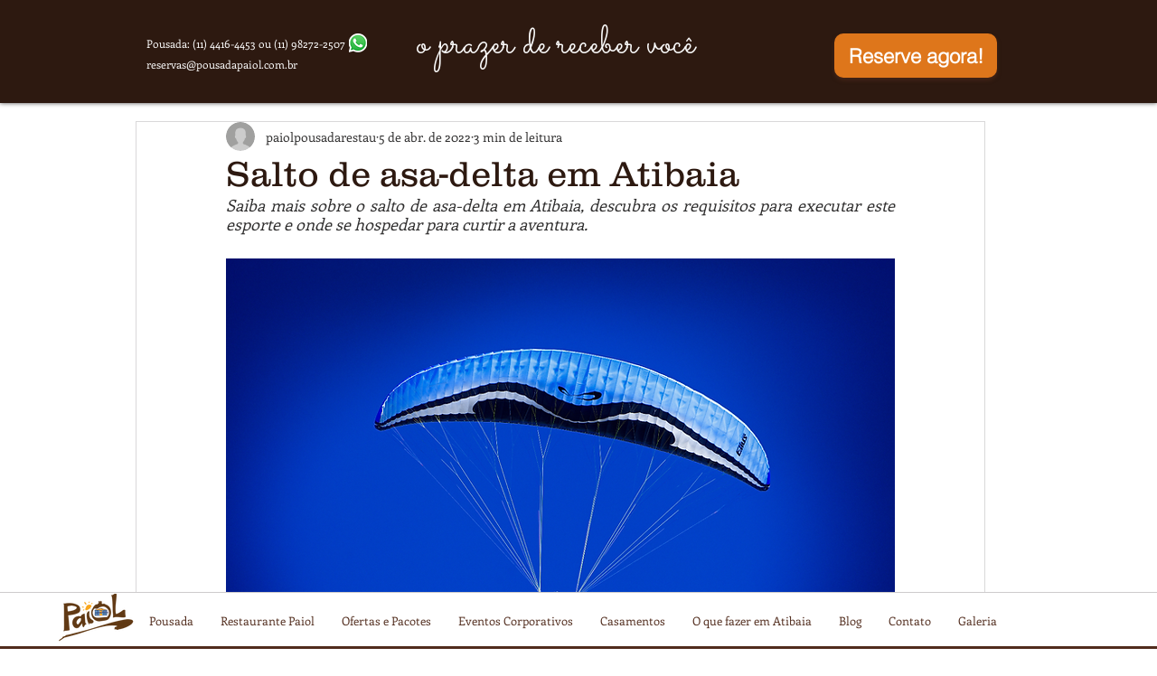

--- FILE ---
content_type: application/x-javascript
request_url: https://s3-sa-east-1.amazonaws.com/hbook-universal-js/js/649adc0bc85d6bc23a3203d7.js
body_size: 24072
content:
var url = window.location.href;
var display = true;


const HBOOK_HTTP_REQUEST_FINISHED = 4;
const HBOOK_HTTP_RESPONSE_OK = 200;
const HBOOK_HTTP_RESPONSE_CREATED = 201;

var div = document.createElement("div");
div.id = "HSystem-Container";
document.getElementsByTagName("body")[0].appendChild(div);

function setCookie(cname, cvalue, exdays = 3) {
    var d = new Date();
    d.setTime(d.getTime() + (exdays * 24 * 60 * 60 * 1000));
    var expires = "expires=" + d.toUTCString();
    document.cookie = cname + "=" + cvalue + ";" + expires + ";path=/";
}
function getCookie(cname) {
    var name = cname + "=";
    var decodedCookie = decodeURIComponent(document.cookie);
    var ca = decodedCookie.split(';');
    for (var i = 0; i < ca.length; i++) {
        var c = ca[i];
        while (c.charAt(0) == ' ') {
            c = c.substring(1);
        }
        if (c.indexOf(name) == 0) {
            return c.substring(name.length, c.length);
        }
    }
    return "";
}
function addScript(link, callback) {
    var script = document.createElement("SCRIPT");
    script.src = link;
    script.type = 'text/javascript';
    script.onload = callback;
    document.getElementById("HSystem-Container").appendChild(script);
}
window.mobileAndTabletcheck = function () {
    var check = false;
    (function (a) { if (/(android|bb\d+|meego).+mobile|avantgo|bada\/|blackberry|blazer|compal|elaine|fennec|hiptop|iemobile|ip(hone|od)|iris|kindle|lge |maemo|midp|mmp|mobile.+firefox|netfront|opera m(ob|in)i|palm( os)?|phone|p(ixi|re)\/|plucker|pocket|psp|series(4|6)0|symbian|treo|up\.(browser|link)|vodafone|wap|windows ce|xda|xiino|android|ipad|playbook|silk/i.test(a) || /1207|6310|6590|3gso|4thp|50[1-6]i|770s|802s|a wa|abac|ac(er|oo|s\-)|ai(ko|rn)|al(av|ca|co)|amoi|an(ex|ny|yw)|aptu|ar(ch|go)|as(te|us)|attw|au(di|\-m|r |s )|avan|be(ck|ll|nq)|bi(lb|rd)|bl(ac|az)|br(e|v)w|bumb|bw\-(n|u)|c55\/|capi|ccwa|cdm\-|cell|chtm|cldc|cmd\-|co(mp|nd)|craw|da(it|ll|ng)|dbte|dc\-s|devi|dica|dmob|do(c|p)o|ds(12|\-d)|el(49|ai)|em(l2|ul)|er(ic|k0)|esl8|ez([4-7]0|os|wa|ze)|fetc|fly(\-|_)|g1 u|g560|gene|gf\-5|g\-mo|go(\.w|od)|gr(ad|un)|haie|hcit|hd\-(m|p|t)|hei\-|hi(pt|ta)|hp( i|ip)|hs\-c|ht(c(\-| |_|a|g|p|s|t)|tp)|hu(aw|tc)|i\-(20|go|ma)|i230|iac( |\-|\/)|ibro|idea|ig01|ikom|im1k|inno|ipaq|iris|ja(t|v)a|jbro|jemu|jigs|kddi|keji|kgt( |\/)|klon|kpt |kwc\-|kyo(c|k)|le(no|xi)|lg( g|\/(k|l|u)|50|54|\-[a-w])|libw|lynx|m1\-w|m3ga|m50\/|ma(te|ui|xo)|mc(01|21|ca)|m\-cr|me(rc|ri)|mi(o8|oa|ts)|mmef|mo(01|02|bi|de|do|t(\-| |o|v)|zz)|mt(50|p1|v )|mwbp|mywa|n10[0-2]|n20[2-3]|n30(0|2)|n50(0|2|5)|n7(0(0|1)|10)|ne((c|m)\-|on|tf|wf|wg|wt)|nok(6|i)|nzph|o2im|op(ti|wv)|oran|owg1|p800|pan(a|d|t)|pdxg|pg(13|\-([1-8]|c))|phil|pire|pl(ay|uc)|pn\-2|po(ck|rt|se)|prox|psio|pt\-g|qa\-a|qc(07|12|21|32|60|\-[2-7]|i\-)|qtek|r380|r600|raks|rim9|ro(ve|zo)|s55\/|sa(ge|ma|mm|ms|ny|va)|sc(01|h\-|oo|p\-)|sdk\/|se(c(\-|0|1)|47|mc|nd|ri)|sgh\-|shar|sie(\-|m)|sk\-0|sl(45|id)|sm(al|ar|b3|it|t5)|so(ft|ny)|sp(01|h\-|v\-|v )|sy(01|mb)|t2(18|50)|t6(00|10|18)|ta(gt|lk)|tcl\-|tdg\-|tel(i|m)|tim\-|t\-mo|to(pl|sh)|ts(70|m\-|m3|m5)|tx\-9|up(\.b|g1|si)|utst|v400|v750|veri|vi(rg|te)|vk(40|5[0-3]|\-v)|vm40|voda|vulc|vx(52|53|60|61|70|80|81|83|85|98)|w3c(\-| )|webc|whit|wi(g |nc|nw)|wmlb|wonu|x700|yas\-|your|zeto|zte\-/i.test(a.substr(0, 4))) check = true; })(navigator.userAgent || navigator.vendor || window.opera);
    return check;
}
function TypeSystem() {
    var userAgent = navigator.userAgent || navigator.vendor || window.opera;
    if (/android/i.test(userAgent)) {
        return "Android";
    }
    if (/iPad|iPhone|iPod/.test(userAgent) && !window.MSStream) {
        return "iOS";
    }
    return "unknown";
}

if (display) {
    var insertStructHBot = () => {
    let head = document.getElementsByTagName('HEAD')[0];

    let scriptHBot = document.createElement("script");
    scriptHBot.src = `https://hsystem-hbot.s3.amazonaws.com/public/HBOT_CHAT_CLIENT/hbot_chat_web_649adc0bc85d6bc23a3203d7.js`;
    scriptHBot.type = "text/javascript";

    head.appendChild(scriptHBot);

    setTimeout(function () {
        try {
            startHBotScript();
            console.info("Script do HBot Inicializado com sucesso!");
        } catch (error) {
            console.error("Função de inicialização do HBOT falhou, verifique e tente novamente.");
            console.error(error);
        }
    }, 1000);
}

var enabledHBotScript = () => {
    try {
        let xhttp = new XMLHttpRequest();

        xhttp.responseType = 'text';
        xhttp.open("GET", "https://hsystem-hbot.s3.amazonaws.com/public/HBOT_CHAT_CLIENT/hbot_chat_web_649adc0bc85d6bc23a3203d7.js", true);
        xhttp.send();

        xhttp.onreadystatechange = function () {
            if (this.readyState === HBOOK_HTTP_REQUEST_FINISHED && this.status === HBOOK_HTTP_RESPONSE_OK)
                return insertStructHBot();
        };
    } catch {
        return;
    }
}

window.addEventListener('load', function () {
    console.info("Inicializando HBot com Origem do HBook...");
    enabledHBotScript();
});

function StartDatepicker(jQuery) {
    $ = window.jQuery;
    var dateDefault = {
        numberOfMonths: 1,
        showButtonPanel: false,
        dateFormat: "dd/mm/yy",
        monthNames: ["Janeiro", "Fevereiro", "Março", "Abril", "Maio", "Junho", "Julho", "Agosto", "Setembro", "Outubro", "Novembro", "Dezembro"],
        dayNames: ["Domingo", "Segunda", "Terça", "Quarta", "Quinta", "Sexta", "Sábado"],
        dayNamesMin: ["Do", "Se", "Te", "Qu", "Qu", "Se", "Sa"],
        closeText: "Fechar",
        currentText: "Hoje"
    }

    $("#HSystemSearchBoxInline_Form_Checkin").datepicker(dateDefault);
    $("#HSystemSearchBoxInline_Form_Checkout").datepicker(dateDefault);

    $("#HSystemSearchBoxInline_Form_Checkin").datepicker("option", "minDate", 0);
    $("#HSystemSearchBoxInline_Form_Checkin").datepicker("setDate", new Date());
    $("#HSystemSearchBoxInline_Form_Checkout").datepicker("setDate", 1);

    $("#HSystemSearchBoxInline_Form_Checkin").datepicker("option", "onSelect", function (selectedDate) {
        var date2 = $(this).datepicker('getDate');
        date2.setDate(date2.getDate() + 1);

        $("#HSystemSearchBoxInline_Form_Checkout").datepicker("option", "minDate", date2);

        if (!$("#HSystemSearchBoxInline_Form_Checkout").val())
            $("#HSystemSearchBoxInline_Form_Checkout").datepicker("setDate", date2);

        setTimeout(function () {
            $("#HSystemSearchBoxInline_Form_Checkout").datepicker("show");
        }, 1);
    });
}
function SearchBoxInlineAction(action, companyId, event) {
    var popup = document.getElementById("HSystemSearchBox_Popup");

    if (!mobileAndTabletcheck()) {
        var element = document.getElementById("HSystemSearchBoxInline");

        if (action == "close") {

            setCookie("HSystemSearchBox_Status", true, 2);
            element.classList.add("closing");
            setTimeout(function () {
                element.classList.add("hidden");
                element.classList.remove("closing");
            }, 900);

            popup.classList.remove("hidden");

        } else if (action == "open") {           
            
            setCookie("HSystemSearchBox_Status", false, 0);
            element.classList.remove("hidden");
            popup.classList.add("closing");

            setTimeout(function () {
                popup.classList.add("hidden");               
                popup.classList.remove("closing");
            }, 900);

        } else if (action == "popup") {
            popup.classList.remove("hidden");

        } else if (action == "bookingAction") {
            event.preventDefault();

            var dateCheckin = document.getElementById("HSystemSearchBoxInline_Form_Checkin");
            var dateCheckout = document.getElementById("HSystemSearchBoxInline_Form_Checkout");
            var nAdults = document.getElementById("HSystemSearchBoxInline_Form_nAdults");
            var nChildren = document.getElementById("HSystemSearchBoxInline_Form_nChildren");
            var promoCode = document.getElementById("HSystemSearchBoxInline_Form_promoCode");

            var hasError = false;

            var HBookRedirect = "https://hbook.hsystem.com.br/Booking?companyId=" + companyId + "";

            if (dateCheckin.value != null) {
                HBookRedirect += "&checkin=" + dateCheckin.value;
                hasError = false;
            } else {
                hasError = true;
                dateCheckin.classList.add("has-error");
            }
            if (dateCheckout.value != null) {
                HBookRedirect += "&checkout=" + dateCheckout.value;
                hasError = false;
            } else {
                hasError = true;
                dateCheckout.classList.add("has-error");
            }

            // Not required but valid if exists for add parameter in url
            if (typeof (nAdults) != 'undefined' && nAdults != null) {
                HBookRedirect += "&adults=" + nAdults.value;
            }
            if (typeof (nChildren) != 'undefined' && nChildren != null) {
                HBookRedirect += "&children=" + nChildren.value;
            }
            if (typeof (promoCode) != 'undefined' && promoCode != null) {
                HBookRedirect += "&promocode=" + promoCode.value;
            }
            if (!hasError) {
                window.open(HBookRedirect);
            }
        }
    } else {
        if (action == "popup-mobile") {
            popup.classList.remove("hidden");
        } else if (action == "open") {
            window.open("https://hbook.hsystem.com.br/Booking?companyId=" + companyId + "");
        }
    }
}
function StructSearchBoxPopUp(GeneralColors, companyId, position = "right") {
    document.getElementById("HSystem-Container").innerHTML += `
        <div id="HSystemSearchBox_Popup" class="hidden ` + position + `" onClick="return SearchBoxInlineAction('open', '` + companyId + `', event);">
            <div class="HSystemSearchBox_Popup_Title">
                <h1>Faça sua reserva!</h1>
                <h2>O melhor preço garantido.</h2>
            </div>
            <div class="HSystemSearchBox_Popup_Image">
                <svg fill="` + GeneralColors + `"  version="1.1" id="Capa_1" xmlns="http://www.w3.org/2000/svg" xmlns:xlink="http://www.w3.org/1999/xlink" x="0px" y="0px"
                viewBox="0 0 512 512" style="enable-background:new 0 0 512 512;" xml:space="preserve">
                <g>
                    <g>
                        <g>
                            <rect x="176" y="192" width="64" height="64"/>
                            <rect x="272" y="192" width="64" height="64"/>
                            <rect x="368" y="192" width="64" height="64"/>
                            <rect x="80" y="288" width="64" height="64"/>
                            <rect x="176" y="288" width="64" height="64"/>
                            <rect x="272" y="288" width="64" height="64"/>
                            <rect x="368" y="288" width="64" height="64"/>
                            <rect x="80" y="384" width="64" height="64"/>
                            <rect x="176" y="384" width="64" height="64"/>
                            <rect x="272" y="384" width="64" height="64"/>
                            <path d="M432,64V16c0-8.801-7.168-16-16-16h-64c-8.832,0-16,7.199-16,16v48H176V16c0-8.801-7.168-16-16-16H96
                                c-8.832,0-16,7.199-16,16v48H16v448h480V64H432z M368,32h32v64h-32V32z M112,32h32v64h-32V32z M464,480H48V160h416V480z"/>
                        </g>
                    </g>
                </g>
                </svg>
            </div>
        </div>
    `;
}
function StructSearchBoxInline(companyId, backgroundColor = "black", GeneralColors = "white", ButtonColor = "#28a745", TextButtonColor = "white", position = "bottom", nAdults = 2, nChildren = 1, jquery = false, datepicker = false) {
    document.getElementById("HSystem-Container").innerHTML += '<link rel="stylesheet" href="https://s3-sa-east-1.amazonaws.com/hbook-universal-js/search-box/search_box_inline.min.css" type="text/css">';
    var typeInputCheckinAndCheckout = "date";
    var checkCookie = getCookie("HSystemSearchBox_Status");

    var calendarIcon = `
    <svg fill="` + ButtonColor + `"  version="1.1" id="Capa_1" xmlns="http://www.w3.org/2000/svg" xmlns:xlink="http://www.w3.org/1999/xlink" x="0px" y="0px"
    viewBox="0 0 512 512" style="enable-background:new 0 0 512 512;" xml:space="preserve">
    <g>
        <g>
            <g>
                <rect x="176" y="192" width="64" height="64"/>
                <rect x="272" y="192" width="64" height="64"/>
                <rect x="368" y="192" width="64" height="64"/>
                <rect x="80" y="288" width="64" height="64"/>
                <rect x="176" y="288" width="64" height="64"/>
                <rect x="272" y="288" width="64" height="64"/>
                <rect x="368" y="288" width="64" height="64"/>
                <rect x="80" y="384" width="64" height="64"/>
                <rect x="176" y="384" width="64" height="64"/>
                <rect x="272" y="384" width="64" height="64"/>
                <path d="M432,64V16c0-8.801-7.168-16-16-16h-64c-8.832,0-16,7.199-16,16v48H176V16c0-8.801-7.168-16-16-16H96
                    c-8.832,0-16,7.199-16,16v48H16v448h480V64H432z M368,32h32v64h-32V32z M112,32h32v64h-32V32z M464,480H48V160h416V480z"/>
            </g>
        </g>
    </g>
    </svg>
    `;

    var closeIcon = `
    <svg version="1.1" id="Capa_1" xmlns="http://www.w3.org/2000/svg" xmlns:xlink="http://www.w3.org/1999/xlink" x="0px" y="0px"
	 viewBox="0 0 224.512 224.512" style="enable-background:new 0 0 224.512 224.512;" xml:space="preserve">
    <g>
	    <polygon style="fill:` + GeneralColors + `;" points="224.507,6.997 217.521,0 112.256,105.258 6.998,0 0.005,6.997 105.263,112.254 
		    0.005,217.512 6.998,224.512 112.256,119.24 217.521,224.512 224.507,217.512 119.249,112.254 	"/>
    </g>
    </svg>
    `;

    var inputReadOnly = "readyonly";
    var showLabel = "hidden";
    var isActiveLabel = true;
    if (isActiveLabel) {
        showLabel = "";
    } else {
        document.getElementById("HSystem-Container").innerHTML += `
        <style>
            #HSystemSearchBoxInline .container form#HSystemSearchBoxInline_Form .col .btn {
                margin-top: 0px !important;
            }
        <syle>
        `;
    }
    if (!mobileAndTabletcheck() && (typeof originHBook === "undefined" || !originHBook)) {
        if (jquery) {
            (function () {
                document.getElementById("HSystem-Container").innerHTML += '<link rel="stylesheet" href="https://code.jquery.com/ui/1.12.1/themes/base/jquery-ui.css" type="text/css">';
                typeInputCheckinAndCheckout = "text";
                showCalendarIcon = "";
                addScript('https://code.jquery.com/jquery-1.12.4.js', function () {
                    addScript('https://code.jquery.com/ui/1.12.1/jquery-ui.js', function () {
                        StartDatepicker(window.jQuery);
                    });
                }
                );

            })();
        } else if (datepicker) {
            document.getElementById("HSystem-Container").innerHTML += '<link rel="stylesheet" href="https://code.jquery.com/ui/1.12.1/themes/base/jquery-ui.css" type="text/css">';
            typeInputCheckinAndCheckout = "text";
            (function () {
                addScript('https://code.jquery.com/ui/1.12.1/jquery-ui.js', function () {
                    StartDatepicker(window.jQuery);
                });
            })();
        }else {
            calendarIcon = "";
            inputReadOnly = "";
        }

        var optionAdults;
        var optionChildren;
        var countOptionChildren = 0;
        var countOptionAdults = 0;
        var textAdults = "";
        var textChildren = "";
        var AdultsFormControl = "";
        var ChildrenFormControl = "";

        if (nAdults > 0) {
            while (countOptionAdults < nAdults) {
                if (nAdults > 0 && countOptionAdults > 0) {
                    textAdults = "s";
                }
                countOptionAdults++;
                optionAdults += '<option value="' + countOptionAdults + '">' + countOptionAdults + ' Adulto' + textAdults + '</option>'
            }

            AdultsFormControl = `
            <div class="col visible-md">
                <label class="label ` + showLabel + `" for="HSystemSearchBoxInline_Form_nAdults">Adultos</label>
                <select name="nAdults" class="HSystemForm-Control" id="HSystemSearchBoxInline_Form_nAdults">
                    ` + optionAdults + `
                </select>
            </div>
            `;
        }

        if (nChildren > 0) {
            while (countOptionChildren < nChildren) {
                if (nChildren > 0 && countOptionChildren > 0) {
                    textChildren = "s";
                }
                countOptionChildren++;
                optionChildren += '<option value="' + countOptionChildren + '">' + countOptionChildren + ' Criança' + textChildren + '</option>'
            }

            ChildrenFormControl = `
            <div class="col visible-md">
                <label class="label ` + showLabel + `" for="HSystemSearchBoxInline_Form_nChildren">Crianças</label>
                <select name="nChildren" class="HSystemForm-Control" id="HSystemSearchBoxInline_Form_nChildren">
                    <option value="0">Nenhuma criança</option>
                    ` + optionChildren + `
                </select>
            </div>
            `;
        }

        document.getElementById("HSystem-Container").innerHTML += `
                <div id="HSystemSearchBoxInline" class="HSystemSearchBoxInline_Content hidden ` + position + `">
                    <div class="container">
                        <form id="HSystemSearchBoxInline_Form" method="post">
                            <div class="col">
                                <label class="label ` + showLabel + `" for="HSystemSearchBoxInline_Form_Checkin">Data de Entrada</label>
                                <label>
                                    <input name="checkin" ` + inputReadOnly + ` type="` + typeInputCheckinAndCheckout + `" class="HSystemForm-Control" id="HSystemSearchBoxInline_Form_Checkin">
                                    ` + calendarIcon + `
                                </label>
                            </div>
                            <div class="col">
                                <label class="label  ` + showLabel + `" for="HSystemSearchBoxInline_Form_Checkout">Data de Saída</label>
                                <label>
                                    <input name="checkout" ` + inputReadOnly + ` type="` + typeInputCheckinAndCheckout + `" class="HSystemForm-Control" id="HSystemSearchBoxInline_Form_Checkout">
                                    ` + calendarIcon + `
                                </label>
                            </div>
                            ` + AdultsFormControl + `
                            ` + ChildrenFormControl + `
                            <div class="col visible-md">
                                <label class="label  ` + showLabel + `" for="HSystemSearchBoxInline_Form_promoCode">Código Promocional</label>
                                <input name="promoCode" type="text" placeholder="Código Promocional" class="HSystemForm-Control" id="HSystemSearchBoxInline_Form_promoCode">
                            </div>
                            <div class="col">
                                <a class="btn" onclick="return SearchBoxInlineAction('bookingAction', '` + companyId + `', event);">Pesquisar disponibilidade</a>
                            </div>
                        </form>
                        <div class="HSystemSearchBoxInline_Close" onClick="return SearchBoxInlineAction('close', '` + companyId + `', event);">
                            <span>` + closeIcon + `</span>
                        </div>
                    </div>                    
                </div>                
        `;

        setTimeout(function () {
            StructSearchBoxPopUp(GeneralColors, companyId, "left");
            if (checkCookie == "true") {
                SearchBoxInlineAction("popup");

            } else {
                SearchBoxInlineAction("open");
            }
        }, 20);
    } else if (typeof originHBook === "undefined" || !originHBook) {
        // Name the action, position the search box, company id and position float popup (left or right).
        StructSearchBoxPopUp(GeneralColors, companyId, "left");
        // Name the action, position the search box and company id.
        SearchBoxInlineAction("popup-mobile", null);
    }
    // Custom styles the client
    document.getElementById("HSystem-Container").innerHTML += `
        <style>
            #HSystemSearchBoxInline,
            #HSystemSearchBox_Popup .HSystemSearchBox_Popup_Title,
            #HSystemSearchBox_Popup .HSystemSearchBox_Popup_Title:after,
            #HSystemSearchBox_Popup .HSystemSearchBox_Popup_Image,
            #HSystemSearchBox_Popup .HSystemSearchBox_Popup_Image img {
                background: ` + backgroundColor + ` !important;
                fill: ` + GeneralColors + ` !important;
            }
            #HSystemSearchBoxInline label,
            #HSystemSearchBoxInline .HSystemSearchBoxInline_Close,
            #HSystemSearchBox_Popup .HSystemSearchBox_Popup_Title {
                color: ` + GeneralColors + ` !important;
            }
            #HSystemSearchBoxInline .btn {
                background: ` + ButtonColor + ` !important;
                color: ` + TextButtonColor + ` !important;
            }
            #HSystemSearchBox_Popup .HSystemSearchBox_Popup_Title h1,
            #HSystemSearchBox_Popup .HSystemSearchBox_Popup_Title h2 {
                color: ` + GeneralColors + ` !important;
            }
            #HSystemSearchBoxInline .ui-widget-header {
                background: ` + backgroundColor + ` !important;
                color: ` + GeneralColors + ` !important;
            }
            #HSystemSearchBoxInline .ui-state-highlight, .ui-widget-content .ui-state-highlight {
                border: 1px solid #c5c5c5 !important;
                background: ` + backgroundColor + ` !important;
                color: ` + GeneralColors + ` !important;
            }
            #HSystemSearchBoxInline .ui-state-active, .ui-widget-content .ui-state-active {
                border: 1px solid #c5c5c5 !important;
                background: ` + ButtonColor + ` !important;
                color: ` + TextButtonColor + ` !important;
            }
            #HSystemSearchBoxInline .ui-datepicker-unselectable.ui-state-disabled.ui-datepicker-today span {
                border: 1px solid #c5c5c5 !important;
                background: ` + backgroundColor + ` !important;
                color: ` + GeneralColors + ` !important;
            }
        </style>
    `

}
// companyId (HBook), Box Background, Colors the text, Button colors, Text button color, position from display, number the adults, number the children, implement jquery (true or false) and implement datepicker (true or false)
setTimeout(function () { StructSearchBoxInline("649adc0bc85d6bc23a3203d7", "#2D1910", "#ffffff", "#ffffff", "#000000", "top", 3, 2, true, true); }, 500);
}